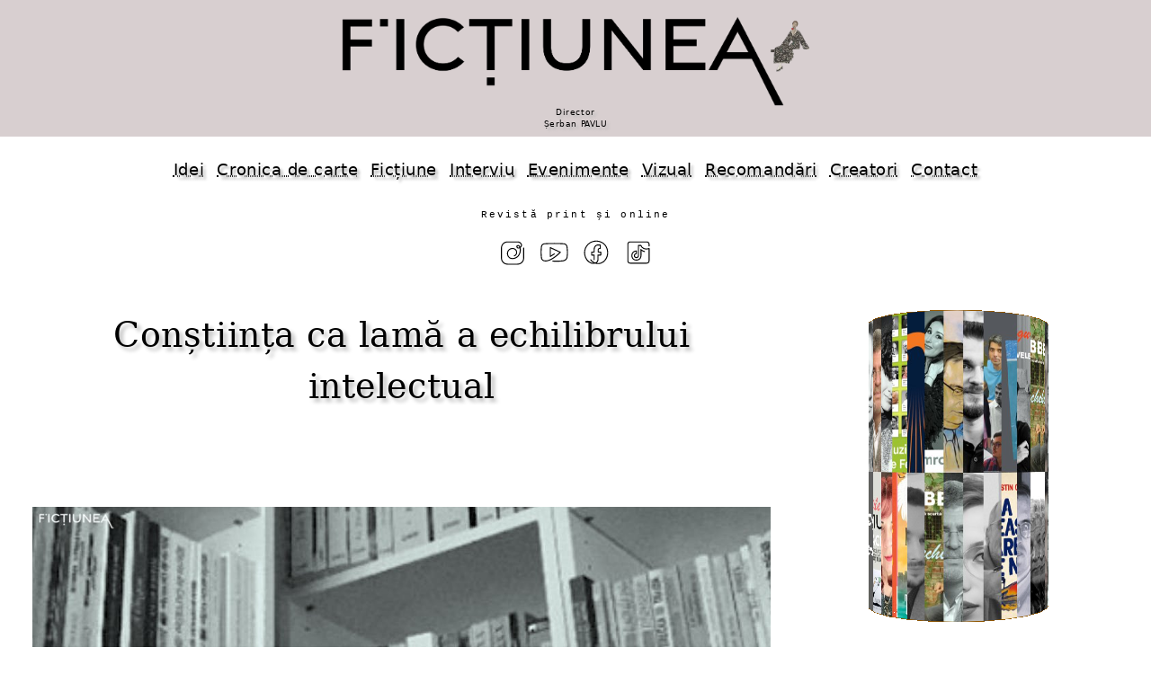

--- FILE ---
content_type: text/html
request_url: https://optmotive.ro/2024/193/art2/index.html
body_size: 10887
content:
<!doctype html><html lang=ro prefix="og: http://ogp.me/ns#"><head itemscope itemtype="http://schema.org/WebPage" profile="http://www.w3.org/2005/10/profile"><meta charset="UTF-8"><link rel=canonical href="https://fictiunea.ro/2024/193/art2/" /><title>Revista Ficțiunea &bull; Conștiința ca lamă a echilibrului intelectual &bull; vlad-bogza</title><meta property="og:title" itemprop="name" content="Revista Ficțiunea &bull; Conștiința ca lamă a echilibrului intelectual &bull; vlad-bogza"><meta property="og:image" content="https://fictiunea.ro/2024/193/art2/articol.jpg"><link itemprop=image href="https://fictiunea.ro/2024/193/art2/articol.jpg"><meta property="og:url" content="https://fictiunea.ro/2024/193/art2/"><meta property="og:type" content="website"><meta property="og:description" itemprop="description" content="Conștiința ca lamă a echilibrului intelectual"><meta name=description content="Conștiința ca lamă a echilibrului intelectual"><meta property="og:site_name" content="Fictiunea"><meta name=keywords content=""><meta name=viewport content="width=device-width,minimum-scale=1,initial-scale=1"><link rel=alternate type="application/rss+xml" href="https://fictiunea.ro/rss.xml" title="Ficțiunea"><link rel=stylesheet href="../../../plyr.css"><script src="../../../plyr.js"></script><link rel=stylesheet href="../../../a-z.css"><script src="../../../a-z.js"></script></head><body><header><a id=_logo href="/index.html"><picture><source srcset="/logo.webp" type="image/webp"><img src="/logo.png"></picture><div><div id=director>Director<br>Șerban PAVLU</div></div></a></header><nav id=meniu><a href="/tag/idei.html">Idei</a><a href="/tag/carte.html">Cronica de carte</a><a href="/tag/fictiune.html">Ficțiune</a><a href="/tag/interviu_.html">Interviu</a><a href="/tag/evenimente_.html">Evenimente</a><a href="/tag/vizual.html">Vizual</a><a href="/recomandari.html">Recomandări</a><a href="/scriitori.html">Creatori</a><a href="/contact.html">Contact</a></nav><div class=rev><p>Revistă print și online</p></div><ul class=retele><li><a href="https://www.instagram.com/fictiunea_optm/"><img alt=instagram text="instagram" src="/img/instagram.svg"/></a> <li><a href="https://www.youtube.com/channel/UCuuXvNeWhVu0qLP8PZEwLHQ"><img alt=youtube text="youtube" src="/img/youtube.svg"/></a> <li><a href="https://www.facebook.com/fictiuneaoptm/"><img alt=facebook text="facebook" src="/img/facebook.svg"/></a> <li><a href="https://www.tiktok.com/@revista_fictiunea_optm"><img alt=tiktok text="tiktok" src="/img/tiktok.svg"/></a></ul><div class=page><div id=page-l><div class=page-l-c><h2>Conștiința ca lamă a echilibrului intelectual</h2><div id=articol><div class=articol-i><img class="img-c center-img" src=articol.jpg></div><div class=articol0-a><p><a href="../../../autor/vlad-bogza.html">Vlad-Mihai BOGZA</a></p><p class=articol0-a-9><a href="../../../tag/opinii.html">Opinii</a></p><p class=articol0-a-99>Nr. <a href="../../../2024/193/index.html">193 / 103 (serie nouă) / aprilie 2024</a></p></div><div class=articol-t><p>Monica Lovinescu este seismograful unei conștiințe atomiste a ceea ce înseamnă o conviețuire organică dintre etic și estetic, fără a cădea pradă vreunei forme de angajare sau de distorsiune a realității în detrimentul unui alt deziderat în afara celui de justiție sociopolitică și de dominație fulminantă a Artei. Născută într-o constelație a conduitei intelectuale, numele de familie i-a asigurat <i>ab ovo</i> un gust vertebral pentru modern, rigoare, prestanță și cunoaștere. Respingerea Monicăi Lovinescu față de orice formă de extremism politic și încăpățânarea sa în combaterea atrocităților istoriei au format osatura activității desfășurate în lungul său exil politic în Paris, unde a reușit să-și creeze o celulă de difuzie a sentimentului de năzuință către libertate într-o jumătate de Europă căzută în ochiurile tenebroase ale istoriei calamitare ce s-a revărsat peste ea. Emisiunile de la <i>Radio Europa Liberă</i> nu erau doar apanajul unei iradieri cu patosul adevărului într-o lume a mistificării, ci și vectorul de transmisie a unei voci indelebile ce purta cultura drept fanion al evadării interioare. </p> <p><img class=img-c src="../bogza.jpg" alt="" title="" /></p> <p>Vladimir Tismăneanu o pune pe soclu pe Monica Lovinescu (fapt ce i-ar fi displăcut profund, dar posteritatea se ocupă de revendicările despuiate de orice modestie) și o arată în postura sa de gânditoare în sensul ce o echivalează cu ideea de gnoseologie așa cum era recuperată de renascentiști. Licențiată în Litere, cu propensiuni cinematografice, ahtiată după artă ca un consumator rapace de viață, analistă meticuloasă a fenomenelor politice, om de un civism activ și salutar pentru o perioadă în care umanitate se debusolase în labirintul atâtor orientări ideologice, iată doar câteva materii-prime topite în figura Monicăi Lovinescu pe care <i>Etica neuitării</i> le recuperează, în ciuda etichetei generale a subtitlului de <i>Eseuri istorico-politice</i>. Pentru Monica Lovinescu, istoria și politica sunt consubstanțiale cu umanismul cercetării, ca atare toate adiacențele acestor două componente sunt prinse în discursul ei – literatura ocupând un loc central, deoarece ea are forța de a pune în serviciu și/sau deserviciu orice miză socială (drept care este și mutilată atât de des prin cenzură). </p> <p>Însă, totuși, putem găsi în opera Monicăi Lovinescu o "etică" anume, cu sistem și organizare prescriptivă? Evident că nu – nu numai că finalitatea cronicilor nu era una filosofică, dar înseși declarațiile Monicăi Lovinescu o arată a fi "un instrument de măsură" (așa cum o caracterizează Ioana Pârvulescu). Ea doar voia să comunice tranșant și dezinhibat realitățile pe care intelectualii români rămași în țară nu puteau să le clameze. De altfel, până și intervențiile Monicăi Lovinescu erau puse adeseori într-o formulă discursivă elegantă și mai puțin tăioasă, întrucât era conștientă de repercusiunile pe care le poate avea o declarație nechibzuită și intempestivă, sub imperiul emoțiilor și al judecății piezișe. Prin urmare, unde se regăsește această "etică a neuitării"? Evident, Vladimir Tismăneanu nu țintea să compună un microtratat de etică în sensul științific al termenului, doar că, luându-ne măsurile de rigoare, asta a și obținut, înrădăcinat în "hermeneutica libertății" pe care subtil o teoretizează în prefața ediției. Cronicile înscrise în volum au densitatea unor adevărate reflecții, prin care nuanța reușește să salveze memoria istorică și enunțarea ei să-i redea substanța. </p> <p>Într-o elegantă și densă cronică, <i>François Furet și deconstrucția iluziei comuniste</i>, Monica Lovinescu își pune în ecuația exegetică dozajul analitic și simțul talerelor pentru a scoate la suprafață trei axe directoare ale adevărului postdecembrist: (a) Teama de revizitare a unei răni ce abia a reușit să se benignizeze; (b) Nevoia de acceptare a comunismului <i>de facto</i> ca pe o mașinație sovietică susținută excedentar; (c) Asocierea extremismelor de orientări "opuse" ca desprinse dintr-un trunchi comun și seducătoare prin reducționismul logic. Acesteia i se adaugă și militantismul pentru dezarhivarea documentelor secretizate privind subteranele atroce ale pârghiilor sovietice în lume, în speță, agenții KGB transplantați pentru a lichida forțele disidente. Vedem, așadar, o "etică a neuitării" în formulările directe și tăioase ale Monicăi Lovinescu, în apelul către luarea simțului ponderării și aplicarea lui în toate compartimentele dezafectate de peste 40 de ani de dictatură comunistă. Aceeași principialitate a egalizării efectelor o aplică și într-o altă cronică, în <i>Asimetria indulgenței</i> (sintagmă celebră preluată abil de la Ferdinand Mount), unde autoarea atacă un alt front extrem de sensibil al totalitarismului de secol XX, anume dizarmonia în discursurile de atașare a balastului vinei pe umerii tiranilor dictatori. Este, în speță, etern-disputata deflagrație ideologică Holocaust <i>vs.</i> Gulag, pe marginea căreia se inflamează spiritele multor istorici. S-a argumentat o "supremație" a ororilor Holocaustului în fața lichidărilor terifiante din Gulag prin lipsa de bază rațională a nazismului și fascismului. Născute dintr-un derapaj ontologic schizoid, cele două formule ale extremei drepte au primit statutul de abatoare principal culpabile pentru atrocitățile veacului trecut. Monica Lovinescu nu preia deja masticată această idee și chiar se raliază nevoii de egalizare a celor două sisteme de exterminare pentru a putea evita orice alt derapaj. Ce face în fapt Monica Lovinescu este să intuiască traiectoriile de <i>corsi i ricorsi</i> ale istoriei pe care de la Vicco le cunoaștem și să evite orice formă de reabilitare a formulelor de comunism ce au dus la morți colosale (că se numește leninism, stalinism, maoism, castrism etc.) </p> <p><i>Etica neuitării</i> este, pe cale de consecință, nu doar o politică imanentă de a fi, ci și o articulare naturală între trauma macroistorică și cea microistorică. Dar cea mai importantă marcă a Monicăi Lovinescu, într-un sens al unei trăsături istorice și psihologice a personalității sale, este <i>transparența sinelui</i>, extirparea oricărei forme de ambiguitate a afilierilor. Spre deosebire de Sebastian care își tulbură propriile confesiuni până și din <i>Cum am devenit huligan</i>, devoalând abia în 1935 un miez din adevărata sa scindare interioară, Monica Lovinescu nu recurge la niciun soi de escamotare a straturilor psihologice ale sinelui. Tocmai de aici și posibilitatea ei de a fi purtătoarea emblematică a unei magme etice revărsate în cele mai echilibrate construcții textuale – luciditatea propriului echilibru născut, paradoxal, dintr-o combativitate care comportă iluzia angajării –, fapt pentru care ar fi util să urmărim dimensionarea ediției de față la scala înțelegerii "eticii neuitării". Iată care ar fi aceste dimensiuni: (1) <i>Neuitarea biografică</i> – este evident că traiectul turbulent și bântuit de atacuri extrem de puternice nu putea să nu lase amprente adânci care aveau să resurfacteze în momentul ieșirii pe unde scurte a cronicilor sale; (2) <i>Ața ascunsă a literaturii</i> – a vedea literatura ca un produs al menghinei ideologice (cu inserturi de compromis sau nu) și a decela nivelurile de vehiculare a paradigmelor ideologice în literaturile "extra-cortinale" (în sensul <i>Cortinei de Fier</i>); (3) <i>Figurația artistului în lume</i> – nevoia de plasare a creatorului de artă și într-o rețea a pozițiilor sociale, respectiv a influențelor sale în realitatea cotidiană sub care își exercită forța; (3) <i>Deziluzie și dezabuzare a "eroului"</i> – etica personalităților politice pe care istoria le-a arhivat printr-o imagine ideală, însă care pe Monica Lovinescu au (dez)amăgit-o, tocmai deoarece denudarea lor de idealism dădea simțul astringent al realului.</p> <p>Biografia Monicăi Lovinescu este o diferențială elementară a tot ceea ce va deveni activitatea ei radiofonică și politico-culturală. Plecată în Franța în 1947 cu ultimul tren, întoarsă la vama din Viena, strecurată în tren din nou, în vagonul cu cărbuni, scăpată ca prin urechile acului de o inspecție violentă a soldaților, reîntoarsă de către americani și, finalmente, printr-un alt tertip, stabilită definitiv la Paris. Alături de partenerul ei de-o viață, Virgil Ierunca, unul dintre cei mai interesanți reprezentanți ai exilului românesc, dat fiind faptul că se plasa în spectrul politic în zona socialistă (de care se va dezice complet ulterior), Monica Lovinescu își construiește o fortăreață umană din care se ridică pentru a combate pericolul înspăimântător pe care îl constituia extrema stângă, materializată în stalinismul generalizat din România la acea vreme. Franța a fost terenul ideal pentru ca Monica Lovinescu să-și ascută armamentul "pașoptist", având în vedere că anii ʻ40-ʻ50 au reprezentat pentru statul francez apologia comunismului și promovarea unui marxism în calitatea sa de utopie îmbrățișată orbește. Firește că această vrajă ce declanșează cecitate ideologică este reflexul unui contact mult prea violent cu atrocitatea nazistă ce a fracturat Franța și a generat o panică inimaginabilă. Pentru Monica Lovinescu, o asemenea climă era, poate straniu, ideală, deoarece lipsea <i>praxisul</i> comunist. Este mult mai ușor să combați o ideologie în absența manifestării ei la nivelul regimului politic al statului (de unde și dificultatea luptei contra legionarilor români din a doua jumătate a anilor ʻ30). Știind ce înseamnă o punere în scenă a doctrinelor de stânga, Monica Lovinescu a adus argumentul de necombătut al propriei experiențe biografice și al turbidității României din anii 1944-19467, cu cele două guverne Sănătescu (1944), cu guvernul Rădescu (1944-1945) și cu apogeul dezagregării, reprezentat de guvernul lui Petru Groza (1945-1947). </p> <p><i>Climaxul</i> biografic al Monicăi Lovinescu, pe care iremediabil îl vom regăsi drept agent acutizator în cronicile posterioare evenimentului, este reprezentat de atentatul din 1977, în urma căruia este dusă la spital în comă. Un asemenea impact se regăsește în simțul și mai bine măsurat al judecării celor ce au fost exonerați de vina execuției unor ordine ale regimului împotriva umanității și care s-au reconvertit printr-o demagogie intolerabilă într-o democrație în lideri de stat și membri activi ai politicii. Cronica <i>Neuitarea cea de toate zilele</i> nu doar că știe să-și comporte condensarea ideatică până la un nivel chintesențial, dar trage și un semnal de alarmă pentru posteritatea ce pare că devine din ce în ce mai îmblânzită și ingenuă față de cei care se prezintă public drept reconvertiți la noua ordine a statului. Prin cronica aceasta, Monica Lovinescu așază de la bun început bazele unei politici culturale și morale a păstrării vii în memorie a tot ceea ce înseamnă portofoliu de acțiune și de justețe a privirii asupra celor ce trebuie să primească oprobriul social. În ciuda acestei trăsături definitorii pentru optica Monicăi Lovinescu, ea nu cade în plasa extremismului vindicativ și chiar separă apele cu o netezime a actului demnă de invidiat. Despre Malraux, scrie aproape un omagiu la moartea sa, moment în care îi prezintă adevărata natură biografică. Pe lângă ipostaza sa incontestabilă de lider al unei întregi școli de coagulare a imaginarului literar în jurul condiției umane aduse în centrul turbionului ontologic, Monica Lovinescu îl privește pe Malraux drept un individ ce a cunoscut răul în forma sa cea mai pură și care tot ce a dorit până la moarte a fost o ideologie salutară de la marasmul uman în care aterizase. Iată că nu numai dozimetria este un constituent fundamental pentru "etica neuitării" a Monicăi Lovinescu, ci și simțul imanentului. Ceea ce contează, la urma urmei, este substanța ontologică pe care omul nu și-o poate altera într-atât cât să decadă în altceva (indeterminarea pronumelui să fie înțeleasă în multiplicitatea de sensuri la care poate trimite). Ea mereu va ieși la suprafață și Monica Lovinescu țintea exact înspre acea redare cât mai sensibilă a tușelor diferențiatoare.</p> <p>Acest fapt nu înseamnă că simțul autoarei nu dădea greș – la urma urmei era uman – și tocmai asta transpare din cele două mari deziluzii suferite de ea. Hrușciov și Gorbaciov sunt aceștia și, în răspăr față de marca lor generală asupra istoriei totalitarismului, Monica Lovinescu le vede reticențele și compromisurile interioare pe care cu greu le pot ascunde. Asemenea observații apar în cea mai extinsă cronică a ei din ediția prezentă, anume cea despre Furet, amintită mai sus, și o materializează pe Monica Lovinescu în calitatea ei ineluctabilă de analist al detaliului de persoană. Probabil că mefiența a jucat un rol foarte important în economia schemei mintale, dar ceea ce a rezultat a fost o corespondență aproape izomorfă cu realitățile devoalate de cursul istoric. </p> <p>În orice caz, puterea unei astfel de conștiințe nu numai că a adus culturii române o figură a exilului pe care orice istorie intelectuală o poate revendica imediat, dar a și creat o epistemă din care să se culeagă nevoia unei circumspecții constante atunci când se erijează din vulgul agitat câte o personalitate de o candoare îndoielnică și chestionabilă până la revelația nefastă a răului ce poate adăsta camuflat.</p> <p><img class=img-c src="../bogzaa.jpg" alt="" title="" /></p></div><div class=autor><div class=autor-i><a href=../../../autor/vlad-bogza.html><img src=../../../autor/vlad-bogza.jpg></a></div><div class=autor-t><a href=../../../autor/vlad-bogza.html><b>Vlad-Mihai BOGZA</b></a><div><p>Vlad-Mihai Bogza este absolvent al Facultății de Litere, Universitatea din București, specializarea română-portugheză, și al Colegiului Național "Sfântul Sava", actualmente masterand în cadrul programului de "Teoria și practica editării". Activează didactic, ținând un curs de limbă și cultură portugheză în cadrul Colegiului Național "Sfântului Sava" și este implicat în cercetare literară, respectiv în didactica disciplinelor filologice.</p></div></div></div><div class=articole><div class=articole-1>în același număr</div><div id=optm-no><a href="../../../2024/193/art1/index.html">   <img loading=lazy src="../../../2024/193/art1/articol-t.jpg" title="Narcis AMARIEI - De ce ne moare literatura" alt="Narcis AMARIEI - De ce ne moare literatura"/> </a> <a href="../../../2024/193/art3/index.html">   <img loading=lazy src="../../../2024/193/art3/articol-t.jpg" title="Răzvan Idriceanu, Simona Scarlat, Narcis Amariei, Alexandra Ruscanu, Ciprian Handru, Cristina Bogdan, Ligia Pârvulescu - Întrebări pentru un scriitor contemporan: Liviu G. Stan" alt="Răzvan Idriceanu, Simona Scarlat, Narcis Amariei, Alexandra Ruscanu, Ciprian Handru, Cristina Bogdan, Ligia Pârvulescu - Întrebări pentru un scriitor contemporan: Liviu G. Stan"/> </a> <a href="../../../2024/193/art4/index.html">   <img loading=lazy src="../../../2024/193/art4/articol-t.jpg" title="Ionuț CRISTACHE - Dincolo și dincoace de ficțiune…" alt="Ionuț CRISTACHE - Dincolo și dincoace de ficțiune…"/> </a> <a href="../../../2024/193/art5/index.html">   <img loading=lazy src="../../../2024/193/art5/articol-t.jpg" title="Teodora BALAN - Familii, generații și subiecte tabu" alt="Teodora BALAN - Familii, generații și subiecte tabu"/> </a> <a href="../../../2024/193/art6/index.html">   <img loading=lazy src="../../../2024/193/art6/articol-t.jpg" title="Ana IONESEI - VIVAT THEATRUM!" alt="Ana IONESEI - VIVAT THEATRUM!"/> </a> <a href="../../../2024/193/art7/index.html">   <img loading=lazy src="../../../2024/193/art7/articol-t.jpg" title="Adrian Păpăruz - Tărâmul dinlăuntru" alt="Adrian Păpăruz - Tărâmul dinlăuntru"/> </a> <a href="../../../2024/193/art8/index.html">   <img loading=lazy src="../../../2024/193/art8/articol-t.jpg" title="Petre NECHITA - Verbe. 11. Parenting" alt="Petre NECHITA - Verbe. 11. Parenting"/> </a> <a href="../../../2024/193/art9/index.html">   <img loading=lazy src="../../../2024/193/art9/articol-t.jpg" title="Alexandru Drăgănoaia - Gibril" alt="Alexandru Drăgănoaia - Gibril"/> </a> <a href="../../../2024/193/art10/index.html">   <img loading=lazy src="../../../2024/193/art10/articol-t.jpg" title="Paul-Daniel GOLBAN - Sfatul lunii" alt="Paul-Daniel GOLBAN - Sfatul lunii"/> </a> <a href="../../../2024/193/art11/index.html">   <img loading=lazy src="../../../2024/193/art11/articol-t.jpg" title="Ruxandra CESEREANU - Întâlnire cu stafful Pen Internațional și președinții centrelor Pen" alt="Ruxandra CESEREANU - Întâlnire cu stafful Pen Internațional și președinții centrelor Pen"/> </a> <a href="../../../2024/193/art12/index.html">   <img loading=lazy src="../../../2024/193/art12/articol-t.jpg" title="Simona Popescu MMB - Între Bariera Vergului și Bariera Mogoșoaiei. Povestea din spatele unui film contemporan" alt="Simona Popescu MMB - Între Bariera Vergului și Bariera Mogoșoaiei. Povestea din spatele unui film contemporan"/> </a> <a href="../../../2024/193/art13/index.html">   <img loading=lazy src="../../../2024/193/art13/articol-t.jpg" title="Andrei VELEA - Între Australia și România... dansează dragonii" alt="Andrei VELEA - Între Australia și România... dansează dragonii"/> </a> <a href="../../../2024/193/art14/index.html">   <img loading=lazy src="../../../2024/193/art14/articol-t.jpg" title="Pompilia COSTIANU CHIFU - Biografie și ficțiune de tip biografic" alt="Pompilia COSTIANU CHIFU - Biografie și ficțiune de tip biografic"/> </a> <a href="../../../2024/193/art15/index.html">   <img loading=lazy src="../../../2024/193/art15/articol-t.jpg" title="Narcis AMARIEI - Ne vedem în august sau Niciodată nu o să mai fie ca înainte" alt="Narcis AMARIEI - Ne vedem în august sau Niciodată nu o să mai fie ca înainte"/> </a> <a href="../../../2024/193/art16/index.html">   <img loading=lazy src="../../../2024/193/art16/articol-t.jpg" title="Ciprian HANDRU - Vasile Ernu: totul e bine când se termină prost" alt="Ciprian HANDRU - Vasile Ernu: totul e bine când se termină prost"/> </a> <a href="../../../2024/193/art17/index.html">   <img loading=lazy src="../../../2024/193/art17/articol-t.jpg" title="Miruna VASILIȚĂ - Vampirii din cetate" alt="Miruna VASILIȚĂ - Vampirii din cetate"/> </a> <a href="../../../2024/193/art18/index.html">   <img loading=lazy src="../../../2024/193/art18/articol-t.jpg" title="Petre NECHITA - Verbe. 12. Povestirea" alt="Petre NECHITA - Verbe. 12. Povestirea"/> </a> <a href="../../../2024/193/art19/index.html">   <img loading=lazy src="../../../2024/193/art19/articol-t.jpg" title="Nicolae C. ARITON - Frumoasa cu suflet de aur calp" alt="Nicolae C. ARITON - Frumoasa cu suflet de aur calp"/> </a> <a href="../../../2024/193/art20/index.html">   <img loading=lazy src="../../../2024/193/art20/articol-t.jpg" title="Andreea FERIGEANU - Jurnalul unei disponibilizări" alt="Andreea FERIGEANU - Jurnalul unei disponibilizări"/> </a> <a href="../../../2024/193/art21/index.html">   <img loading=lazy src="../../../2024/193/art21/articol-t.jpg" title="Ionuț CRISTACHE - Amintiri din secolul trecut sau memorii subiective în opt secvențe (1)" alt="Ionuț CRISTACHE - Amintiri din secolul trecut sau memorii subiective în opt secvențe (1)"/> </a> <a href="../../../2024/193/art22/index.html">   <img loading=lazy src="../../../2024/193/art22/articol-t.jpg" title="Ana GRECU - Mic poem de dragoste" alt="Ana GRECU - Mic poem de dragoste"/> </a> <a href="../../../2024/193/art23/index.html">   <img loading=lazy src="../../../2024/193/art23/articol-t.jpg" title="Gyergyai Zsuzsa - Festivalul muzicii maghiare, ediția a XX-a" alt="Gyergyai Zsuzsa - Festivalul muzicii maghiare, ediția a XX-a"/> </a> <a href="../../../2024/193/art24/index.html">   <img loading=lazy src="../../../2024/193/art24/articol-t.jpg" title="Sabina Baciu - Jazz manouche, muzică bizantină și improvizație la festivalul JAZZ IN CHURCH" alt="Sabina Baciu - Jazz manouche, muzică bizantină și improvizație la festivalul JAZZ IN CHURCH"/> </a> <a href="../../../2024/193/art25/index.html">   <img loading=lazy src="../../../2024/193/art25/articol-t.jpg" title="Carmen TÂRNOVEANU - Carmen Târnoveanu - Dăruiește Românie!, la 11-lea sezon" alt="Carmen TÂRNOVEANU - Carmen Târnoveanu - Dăruiește Românie!, la 11-lea sezon"/> </a> <a href="../../../2024/193/art26/index.html">   <img loading=lazy src="../../../2024/193/art26/articol-t.jpg" title="Anca CHEAITO - Naji Naaman: a scrie bine este a excela în limbaj(e)" alt="Anca CHEAITO - Naji Naaman: a scrie bine este a excela în limbaj(e)"/> </a> <a href="../../../2024/193/art27/index.html">   <img loading=lazy src="../../../2024/193/art27/articol-t.jpg" title="Geo MOISI - Pentru cine scriem?" alt="Geo MOISI - Pentru cine scriem?"/> </a> <a href="../../../2024/193/art28/index.html">   <img loading=lazy src="../../../2024/193/art28/articol-t.jpg" title="Ciprian HANDRU - Proză scurtă în revista Ficțiunea. 2023" alt="Ciprian HANDRU - Proză scurtă în revista Ficțiunea. 2023"/> </a> <a href="../../../2024/193/art29/index.html">   <img loading=lazy src="../../../2024/193/art29/articol-t.jpg" title="Ligia PÂRVULESCU - Miere neagră - un roman al transformărilor" alt="Ligia PÂRVULESCU - Miere neagră - un roman al transformărilor"/> </a> <a href="../../../2024/193/art30/index.html">   <img loading=lazy src="../../../2024/193/art30/articol-t.jpg" title="Andrei VELEA - Andrei Măjeri: Nu cred în puritatea genurilor. Scrisul e o "mâncărime"" alt="Andrei VELEA - Andrei Măjeri: Nu cred în puritatea genurilor. Scrisul e o "mâncărime""/> </a> <a href="../../../2024/193/art31/index.html">   <img loading=lazy src="../../../2024/193/art31/articol-t.jpg" title="Petre NECHITA - Verbe. 13. Radical din om" alt="Petre NECHITA - Verbe. 13. Radical din om"/> </a> <a href="../../../2024/193/art32/index.html">   <img loading=lazy src="../../../2024/193/art32/articol-t.jpg" title="Narcis AMARIEI - Memet" alt="Narcis AMARIEI - Memet"/> </a> <a href="../../../2024/193/art33/index.html">   <img loading=lazy src="../../../2024/193/art33/articol-t.jpg" title="Ionuț CRISTACHE - Amintiri din secolul trecut sau memorii subiective în opt secvențe (II)" alt="Ionuț CRISTACHE - Amintiri din secolul trecut sau memorii subiective în opt secvențe (II)"/> </a> <a href="../../../2024/193/art34/index.html">   <img loading=lazy src="../../../2024/193/art34/articol-t.jpg" title="Miruna VASILIȚĂ - Șoapte, strigăte și o confesiune" alt="Miruna VASILIȚĂ - Șoapte, strigăte și o confesiune"/> </a> <a href="../../../2024/193/art35/index.html">   <img loading=lazy src="../../../2024/193/art35/articol-t.jpg" title="Daniel LĂCĂTUȘ - O voce a disidenței anticomuniste în exil: Dorin Tudoran și "Agora"" alt="Daniel LĂCĂTUȘ - O voce a disidenței anticomuniste în exil: Dorin Tudoran și "Agora""/> </a> <a href="../../../2024/193/art37/index.html">   <img loading=lazy src="../../../2024/193/art37/articol-t.jpg" title="Paul-Daniel GOLBAN - Aș fi vrut" alt="Paul-Daniel GOLBAN - Aș fi vrut"/> </a> <a href="../../../2024/193/art38/index.html">   <img loading=lazy src="../../../2024/193/art38/articol-t.jpg" title="Andrei BULBOACĂ - Nostalgia frumoșilor ani ai copilăriei" alt="Andrei BULBOACĂ - Nostalgia frumoșilor ani ai copilăriei"/> </a> <a href="../../../2024/193/art39/index.html">   <img loading=lazy src="../../../2024/193/art39/articol-t.jpg" title="Ficțiunea - Vocile din gramofon" alt="Ficțiunea - Vocile din gramofon"/> </a> <a href="../../../2024/193/art40/index.html">   <img loading=lazy src="../../../2024/193/art40/articol-t.jpg" title="Marius DICHIȘAN - Liniștea acestei după-amiezi" alt="Marius DICHIȘAN - Liniștea acestei după-amiezi"/> </a> <a href="../../../2024/193/art41/index.html">   <img loading=lazy src="../../../2024/193/art41/articol-t.jpg" title="Narcis AMARIEI - Romanul în care nu s-a întâmplat nimic" alt="Narcis AMARIEI - Romanul în care nu s-a întâmplat nimic"/> </a> <a href="../../../2024/193/art42/index.html">   <img loading=lazy src="../../../2024/193/art42/articol-t.jpg" title="Miruna VASILIȚĂ - Fisuri" alt="Miruna VASILIȚĂ - Fisuri"/> </a> <a href="../../../2024/193/art43/index.html">   <img loading=lazy src="../../../2024/193/art43/articol-t.jpg" title="Daniel ANTOHE - Un artist singular" alt="Daniel ANTOHE - Un artist singular"/> </a> <a href="../../../2024/193/art44/index.html">   <img loading=lazy src="../../../2024/193/art44/articol-t.jpg" title="Ilinca STROE - 4’33’’" alt="Ilinca STROE - 4’33’’"/> </a> <a href="../../../2024/193/art45/index.html">   <img loading=lazy src="../../../2024/193/art45/articol-t.jpg" title="Daniel Sur - Gabriela" alt="Daniel Sur - Gabriela"/> </a> <a href="../../../2024/193/art46/index.html">   <img loading=lazy src="../../../2024/193/art46/articol-t.jpg" title="Petre NECHITA - Verbe. 14. Scenă casnică" alt="Petre NECHITA - Verbe. 14. Scenă casnică"/> </a> <a href="../../../2024/193/art47/index.html">   <img loading=lazy src="../../../2024/193/art47/articol-t.jpg" title="Antonia MIRICĂ - Cele șapte fiice ale împăratului" alt="Antonia MIRICĂ - Cele șapte fiice ale împăratului"/> </a> <a href="../../../2024/193/art48/index.html">   <img loading=lazy src="../../../2024/193/art48/articol-t.jpg" title="Alexandru Axinte-TOFAN - Visul" alt="Alexandru Axinte-TOFAN - Visul"/> </a> <a href="../../../2024/193/art49/index.html">   <img loading=lazy src="../../../2024/193/art49/articol-t.jpg" title="Ionuț CRISTACHE - Amintiri din secolul trecut sau memorii subiective în opt secvențe (III)" alt="Ionuț CRISTACHE - Amintiri din secolul trecut sau memorii subiective în opt secvențe (III)"/> </a> <a href="../../../2024/193/art50/index.html">   <img loading=lazy src="../../../2024/193/art50/articol-t.jpg" title="Iulia Țugulea - Anna Karenina - un altfel de final -" alt="Iulia Țugulea - Anna Karenina - un altfel de final -"/> </a> <a href="../../../2024/193/art51/index.html">   <img loading=lazy src="../../../2024/193/art51/articol-t.jpg" title="Alex STOICESCU - Un thriller de succes" alt="Alex STOICESCU - Un thriller de succes"/> </a> <a href="../../../2024/193/art52/index.html">   <img loading=lazy src="../../../2024/193/art52/articol-t.jpg" title="Doina RUȘTI - În așteptarea Premiilor Gopo" alt="Doina RUȘTI - În așteptarea Premiilor Gopo"/> </a> <a href="../../../2024/193/art53/index.html">   <img loading=lazy src="../../../2024/193/art53/articol-t.jpg" title="Ficțiunea - Premiile Ficțiunea, ediția a III-a. NOMINALIZĂRI" alt="Ficțiunea - Premiile Ficțiunea, ediția a III-a. NOMINALIZĂRI"/> </a> <a href="../../../2024/193/art54/index.html">   <img loading=lazy src="../../../2024/193/art54/articol-t.jpg" title="Rodica BRETIN - Trista poveste a motanului Kandur" alt="Rodica BRETIN - Trista poveste a motanului Kandur"/> </a> <a href="../../../2024/193/art55/index.html">   <img loading=lazy src="../../../2024/193/art55/articol-t.jpg" title="Florin SPĂTARU - Ce se mai citește" alt="Florin SPĂTARU - Ce se mai citește"/> </a> <a href="../../../2024/193/art56/index.html">   <img loading=lazy src="../../../2024/193/art56/articol-t.jpg" title="Nicu STANCIU - Savu Popa: poezia joacă rolul unui aparat de aer condiționat" alt="Nicu STANCIU - Savu Popa: poezia joacă rolul unui aparat de aer condiționat"/> </a> <a href="../../../2024/193/art57/index.html">   <img loading=lazy src="../../../2024/193/art57/articol-t.jpg" title="Petre NECHITA - Verbe. 15. Sultanul" alt="Petre NECHITA - Verbe. 15. Sultanul"/> </a> <a href="../../../2024/193/art58/index.html">   <img loading=lazy src="../../../2024/193/art58/articol-t.jpg" title="Ionuț CRISTACHE - Amintiri din secolul trecut sau memorii subiective în opt secvențe (IV)" alt="Ionuț CRISTACHE - Amintiri din secolul trecut sau memorii subiective în opt secvențe (IV)"/> </a> <a href="../../../2024/193/art59/index.html">   <img loading=lazy src="../../../2024/193/art59/articol-t.jpg" title="Floriana GENES - Predator" alt="Floriana GENES - Predator"/> </a> <a href="../../../2024/193/art60/index.html">   <img loading=lazy src="../../../2024/193/art60/articol-t.jpg" title="Dan Predescu - Trei povestiri erotice cu șampanie și blocuri. 1. Black Hole drăguță" alt="Dan Predescu - Trei povestiri erotice cu șampanie și blocuri. 1. Black Hole drăguță"/> </a> <a href="../../../2024/193/art61/index.html">   <img loading=lazy src="../../../2024/193/art61/articol-t.jpg" title="Adina Mitrică - Firescul unei supraviețuiri forțate" alt="Adina Mitrică - Firescul unei supraviețuiri forțate"/> </a> <a href="../../../2024/193/art62/index.html">   <img loading=lazy src="../../../2024/193/art62/articol-t.jpg" title="Mircea Băduț - Fantezie în Mi diez" alt="Mircea Băduț - Fantezie în Mi diez"/> </a> <a href="../../../2024/193/art63/index.html">   <img loading=lazy src="../../../2024/193/art63/articol-t.jpg" title="Alexandru Drăgănoaia - Focul de la Costești" alt="Alexandru Drăgănoaia - Focul de la Costești"/> </a></div></div></div></div></div><div id=page-r data="../../../2024/193/d.html"> </div></div><div id=v style="color:white"></div><footer><p><p>Parteneri</p></p><div id=parteneri><a href="https://revistacultura.ro/"><img alt="Revista Cultura" title="Revista Cultura" src="/img/partener-cultura.png"/></a><a href="https://muzeulbucurestiului.ro/"><img alt="Muzeul Municipiului București" title="Muzeul Municipiului București" src="/img/partener-mmb.png"/></a><a href="https://www.iqads.ro/"><img alt=IQads title="IQads" src="/img/partener-iqads.png"/></a><a href="https://www.tnb.ro/ro"><img alt="Teatrul Național București" title="Teatrul Național București" src="/img/partener-teatrul.png"/></a><a href="https://asociatia-creatorilor-de-fictiune.ro/"><img alt="Asociația Creatorilor de Ficțiune" title="Asociația Creatorilor de Ficțiune" src="/img/partener-acf.png"/></a><a href="https://voxa.ro/edituri/revista-optmotive"><img alt=VOXA title="VOXA" src="/img/partener-voxa.png"/></a><a href="https://www.youtube.com/channel/UCWE0HWU-w2vd9rPa0CuesXw/"><img alt="Pintadera Film" title="Pintadera Film" src="/img/partener-pintadera.png"/></a><a href="https://tribunainvatamantului.ro/"><img alt="Tribuna învățământului" title="Tribuna învățământului" src="/img/partener-tribuna_invatamantului.png"/></a><a href="https://mnlr.ro/"><img alt="Muzeul Național al Literaturii Române" title="Muzeul Național al Literaturii Române" src="/img/partener-mnlr.png"/></a><a href="https://https://www.trafikaeurope.org/"><img alt="Trafika Europe" title="Trafika Europe" src="/img/partener-trafica.png"/></a><a href="https://infocultural.eu/"><img alt="Info Cultural" title="Info Cultural" src="/img/partener-infocultural.png"/></a><a href="https://www.gazetadambovitei.ro/"><img alt="Gazeta Dâmboviței" title="Gazeta Dâmboviței" src="/img/partener-gazetadambovitei.png"/></a><a href="https://editura.mttlc.ro/"><img alt="Contemporary Literature Press" title="Contemporary Literature Press" src="/img/partener-clp.png"/></a><a href="https://matcaliterara.ro"><img alt=Matca title="Matca" src="/img/partener-matca.png"/></a></div><p><a href="/politica.html">Politica de confidențialitate</a><p><a href="/media.html">Media</a><p>Copyright © fictiunea.ro</p></footer></body></html>

--- FILE ---
content_type: text/html
request_url: https://optmotive.ro/2024/193/d.html
body_size: 2051
content:
<style type="text/css">.ev-s3 div {background: #000 url(/2024/193/articole.jpg)}</style><div id=ev-c3><div id=ev-f3><div class=ev-s3><div class=a></div><div class=b></div><div class=c></div><div class=d></div><div class=e></div><div class=f></div><div class=g></div><div class=h></div><div class=i></div><div class=j></div><div class=k></div><div class=l></div><div class=m></div><div class=n></div><div class=o></div><div class=p></div><div class=q></div><div class=r></div><div class=s></div><div class=t></div><div class=u></div><div class=v></div><div class=w></div><div class=x></div></div></div></div><p>Revista <i>Ficțiunea</i> este editată de</p><h5><a href="https://asociatia-creatorilor-de-fictiune.ro">Asociația Creatorilor de Ficțiune</a></h5><p>De cumpărat, în</p><h4><a href="https://carturesti.ro/editura/asociatia_creatorilor_de_fictiune">Librăriile Cărturești</a></h4><p>Printul apare lunar, reunind toate cele 4 numere din online-ul acelei luni</p><p>Ne găsiți și pe:</p><ul class=retele><li><a href="https://www.instagram.com/fictiunea_optm/"><img alt=instagram text="instagram" src="/img/instagram.svg"/></a> <li><a href="https://www.youtube.com/channel/UCuuXvNeWhVu0qLP8PZEwLHQ"><img alt=youtube text="youtube" src="/img/youtube.svg"/></a> <li><a href="https://www.facebook.com/fictiuneaoptm/"><img alt=facebook text="facebook" src="/img/facebook.svg"/></a> <li><a href="https://www.tiktok.com/@revista_fictiunea_optm"><img alt=tiktok text="tiktok" src="/img/tiktok.svg"/></a></ul><a class=pdf href="/2024/193/fictiunea_103.pdf"><img src="/2024/193/fictiunea_103.jpg" alt="PRINT 103" title="PRINT 103"/><span>&#x2913; PDF</span></a><h5><a href="/arhiva_print.html">Numerele tipărite</a></h5><div id=d3><div><a href="/2024/193/giurgiu.jpg"><img src="/2024/193/giurgiu-t.jpg" alt="" title="" /></a></div><div><a href="/2024/193/zenmajuru.jpeg"><img src="/2024/193/zenmajuru.jpeg" alt="" title="" /></a></div><div><a href="/2024/193/zennedel.jpeg"><img src="/2024/193/zennedel.jpeg" alt="" title="" /></a></div><div><a href="/2024/193/adasolomon.jpg"><img src="/2024/193/adasolomon-t.jpg" alt="" title="" /></a></div><div><a href="/2024/193/zensimut.jpeg"><img src="/2024/193/zensimut.jpeg" alt="" title="" /></a></div><div><a href="/2024/193/ciprian.jpeg"><img src="/2024/193/ciprian.jpeg" alt="" title="" /></a></div><div><a href="/2024/193/tribuna.jpg"><img src="/2024/193/tribuna-t.jpg" alt="" title="" /></a></div><div><a href="/2024/193/narcis.jpg"><img src="/2024/193/narcis-t.jpg" alt="" title="" /></a></div><div><a href="/2024/193/miruna.jpg"><img src="/2024/193/miruna-t.jpg" alt="" title="" /></a></div><div><a href="/2024/193/ligiapp.jpeg"><img src="/2024/193/ligiapp.jpeg" alt="" title="" /></a></div><div><a href="/2024/193/dengel.jpg"><img src="/2024/193/dengel-t.jpg" alt="" title="" /></a></div><div><a href="/2024/193/ernu.jpg"><img src="/2024/193/ernu-t.jpg" alt="" title="" /></a></div><div><a href="/2024/193/dumitrache.jpg"><img src="/2024/193/dumitrache-t.jpg" alt="" title="" /></a></div></div><h4>NOUA LITERATURĂ</h4><p><a href="/2024/193/nechita.jpg"><img loading=lazy src="/2024/193/nechita-t.jpg" alt="" title="" /></a></p><p><i>Verbele</i> lui Petre Nechita sunt micro-narațiuni, ancorate în timpul prezent, scrise în stil jurnalistic, de multe ori cu răsturnări neașteptate de situație. Rubrică săptămânală de proză scurtă.</p><h6><a href="https://www.youtube.com/channel/UCuuXvNeWhVu0qLP8PZEwLHQ/videos">FILMELE REVISTEI</a></h6><h6><a href="https://doom.lingv.ro">DOOM 2023</a></h6><p><a href="https://www.facebook.com/watch/?v=1096953894797118">Litere noi</a></p><h4>Cartea săptămânii</h4><p><a href="/2024/193/fantoma.jpg"><img loading=lazy src="/2024/193/fantoma-t.jpg" alt="" title="" /></a></p><p><a href="https://carturesti.ro/carte/fantoma-din-moara-2988051177?lang=ro-RO&amp;gad_source=1">Litera, 2024, ediție critică. Prefață de Paul Cernat</a></p><p><a href="/2024/193/balzac.jpg"><img loading=lazy src="/2024/193/balzac-t.jpg" alt="" title="" /></a></p><p><a href="https://edituracorint.ro/iluzii-pierdute.html">Corint, 2024, o</a> ediție îngrijită de Iulia Cristiana Stan</p><h4>Eveniment</h4><p><a href="/2024/193/opera.jpg"><img loading=lazy src="/2024/193/opera-t.jpg" alt="" title="" /></a></p><p><a href="https://operanb.ro/spectacol/jurnalul-iubirii/">Opera Natională</a></p><h4>Carte necesară</h4><p><a href="/2024/193/urss.jpg"><img loading=lazy src="/2024/193/urss-t.jpg" alt="" title="" /></a></p><p><a href="https://edituracorint.ro/cartquickpro/catalog_product/view/id/3979">Corint</a></p><h4>Eveniment de excepție</h4><p><a href="/2024/193/sutu.jpg"><img loading=lazy src="/2024/193/sutu-t.jpg" alt="" title="" /></a></p><h4>Eveniment la Craiova</h4><p><a href="/2024/193/carteabadea.jpg"><img loading=lazy src="/2024/193/carteabadea-t.jpg" alt="" title="" /></a></p><h4>Cărți recomandate</h4><p><a href="/2024/193/bittel.jpg"><img loading=lazy src="/2024/193/bittel-t.jpg" alt="" title="" /></a></p><p><a href="http://editurastiinta.md/vizita-in-casa-unui-barbat-in-absenta-sotiei-sale">Știința</a></p><p><a href="/2024/193/sfarsitul.jpg"><img loading=lazy src="/2024/193/sfarsitul-t.jpg" alt="" title="" /></a></p><p><a href="https://crimescenepress.ro/product/sfarsitul-anului-nou">Crime Scene Press</a></p><p><a href="/2024/193/vellant.jpg"><img loading=lazy src="/2024/193/vellant-t.jpg" alt="" title="" /></a></p><p><a href="https://www.vellant.ro/carte/nu-mai-e-nimeni-acasa-2553190260">Vellant, 2024</a></p><p><a href="/2024/193/nouadictatura.jpg"><img loading=lazy src="/2024/193/nouadictatura-t.jpg" alt="" title="" /></a></p><p><a href="https://humanitas.ro/humanitas/carte/noua-dictatura">Humanitas</a></p><p><a href="/2024/193/mimi.jpg"><img loading=lazy src="/2024/193/mimi-t.jpg" alt="" title="" /></a></p><p><a href="https://humanitas.ro/humanitas/carte/sase-piese-un-autor">Humanitas, 2014</a></p><p><a href="/2024/193/fictiuneadejoi.jpg"><img loading=lazy src="/2024/193/fictiuneadejoi-t.jpg" alt="" title="" /></a></p><p><a href="/2024/193/inside.jpg"><img loading=lazy src="/2024/193/inside-t.jpg" alt="" title="" /></a></p><p><a href="https://pandoram.ro/carte/martin-amis-inside-story/3016/">Anansi, 2024</a></p><p><a href="/2024/193/portret.jpg"><img loading=lazy src="/2024/193/portret-t.jpg" alt="" title="" /></a></p><p><a href="https://www.litera.ro/portret-de-familie-affo31">Litera, 2024</a></p><p> </p><h4>O reeditare (serie)</h4><p><a href="/2024/193/ionesco.jpg"><img loading=lazy src="/2024/193/ionesco-t.jpg" alt="" title="" /></a></p><p><a href="https://carturesti.ro/carte/teatru-i-3063475633">Nemira</a></p><h4>Noutăți la Junimea</h4><p><a href="/2024/193/cublesan.jpg"><img loading=lazy src="/2024/193/cublesan-t.jpg" alt="" title="" /></a></p><p><a href="https://editurajunimea.ro/produs/la-ferestrele-europei/#iLightbox%5B%5D/0">Junimea</a></p><h4>De răsfoit în weekend</h4><p><a href="/2024/193/paul.jpg"><img loading=lazy src="/2024/193/paul-t.jpg" alt="" title="" /></a></p><p><a href="/2024/193/jur.jpg"><img loading=lazy src="/2024/193/jur-t.jpg" alt="" title="" /></a></p><p><a href="/2024/193/bogza.jpg"><img loading=lazy src="/2024/193/bogza-t.jpg" alt="" title="" /></a></p><p><a href="/2024/193/tigru.jpg"><img loading=lazy src="/2024/193/tigru-t.jpg" alt="" title="" /></a></p><p><a href="/2024/193/curaj.jpg"><img loading=lazy src="/2024/193/curaj-t.jpg" alt="" title="" /></a></p><p><a href="/2024/193/musso.jpg"><img loading=lazy src="/2024/193/musso-t.jpg" alt="" title="" /></a></p><p><a href="/2024/193/menajera.jpg"><img loading=lazy src="/2024/193/menajera-t.jpg" alt="" title="" /></a></p>

--- FILE ---
content_type: text/html
request_url: https://optmotive.ro/v/2024/193/art2/index.html
body_size: 25
content:
1266


--- FILE ---
content_type: image/svg+xml
request_url: https://optmotive.ro/img/tiktok.svg
body_size: 1117
content:
<svg xmlns="http://www.w3.org/2000/svg" x="0px" y="0px" width="100" height="100" viewBox="0 0 64 64">
<path d="M 15.660156 10 C 12.545623 10 10 12.546672 10 15.660156 L 10 48.339844 C 10 51.454118 12.545882 54 15.660156 54 L 48.339844 54 C 51.454377 54 54 51.453328 54 48.339844 L 54 24.005859 A 1.0001 1.0001 0 0 0 52.599609 23.087891 C 46.202164 25.879689 39.480996 22.733733 37.957031 17.708984 A 1.0001 1.0001 0 0 0 37 17 L 32 17 A 1.0001 1.0001 0 0 0 31 18 L 31 38 C 31 39.192111 30.513281 39.84321 29.867188 40.320312 C 29.221094 40.797416 28.343277 41 28 41 C 27.57322 41 26.729503 40.853583 26.111328 40.429688 C 25.493153 40.005791 25 39.395355 25 38 C 25 36.689696 25.682976 36.058102 26.498047 35.589844 C 27.313117 35.121586 28.146484 34.988281 28.146484 34.988281 A 1.0001 1.0001 0 0 0 29 34 L 29 29 A 1.0001 1.0001 0 0 0 28 28 C 24.217571 28 21.604289 29.673695 20.070312 31.755859 C 18.536336 33.838024 18 36.248274 18 38 C 18 39.488023 18.357343 41.891176 19.810547 44.044922 C 21.263751 46.198668 23.907552 48 28 48 C 31.995355 48 34.620723 46.159968 36.095703 44.052734 C 37.570683 41.9455 38 39.684518 38 38.378906 L 38 28.142578 C 39.477815 29.363958 41.202899 30.448553 43.798828 30.980469 A 1.0008944 1.0008944 0 0 0 44.201172 29.019531 C 40.97732 28.358952 39.30871 27.039669 37.738281 25.324219 A 1.0001 1.0001 0 0 0 36 26 L 36 38.378906 C 36 39.179295 35.631051 41.228984 34.457031 42.90625 C 33.283011 44.583516 31.408645 46 28 46 C 24.464448 46 22.608546 44.615035 21.46875 42.925781 C 20.328954 41.236527 20 39.139977 20 38 C 20 36.682726 20.463664 34.591992 21.679688 32.941406 C 22.755857 31.480652 24.415737 30.357488 27 30.105469 L 27 33.318359 C 26.557094 33.424033 26.256741 33.421843 25.501953 33.855469 C 24.317024 34.536211 23 35.906304 23 38 C 23 39.950645 23.901894 41.340475 24.980469 42.080078 C 26.059044 42.819681 27.21378 43 28 43 C 28.885723 43 30.008031 42.702584 31.054688 41.929688 C 32.101343 41.15679 33 39.807889 33 38 L 33 19 L 36.359375 19 C 38.511594 24.48125 45.328054 27.516044 52 25.373047 L 52 48.339844 C 52 50.372359 50.37331 52 48.339844 52 L 15.660156 52 C 13.626431 52 12 50.373569 12 48.339844 L 12 15.660156 C 12 13.627641 13.62669 12 15.660156 12 L 48.339844 12 C 50.372359 12 52 13.62669 52 15.660156 L 52 19 A 1.0001 1.0001 0 1 0 54 19 L 54 15.660156 C 54 12.545623 51.453328 10 48.339844 10 L 15.660156 10 z"></path>
</svg>
